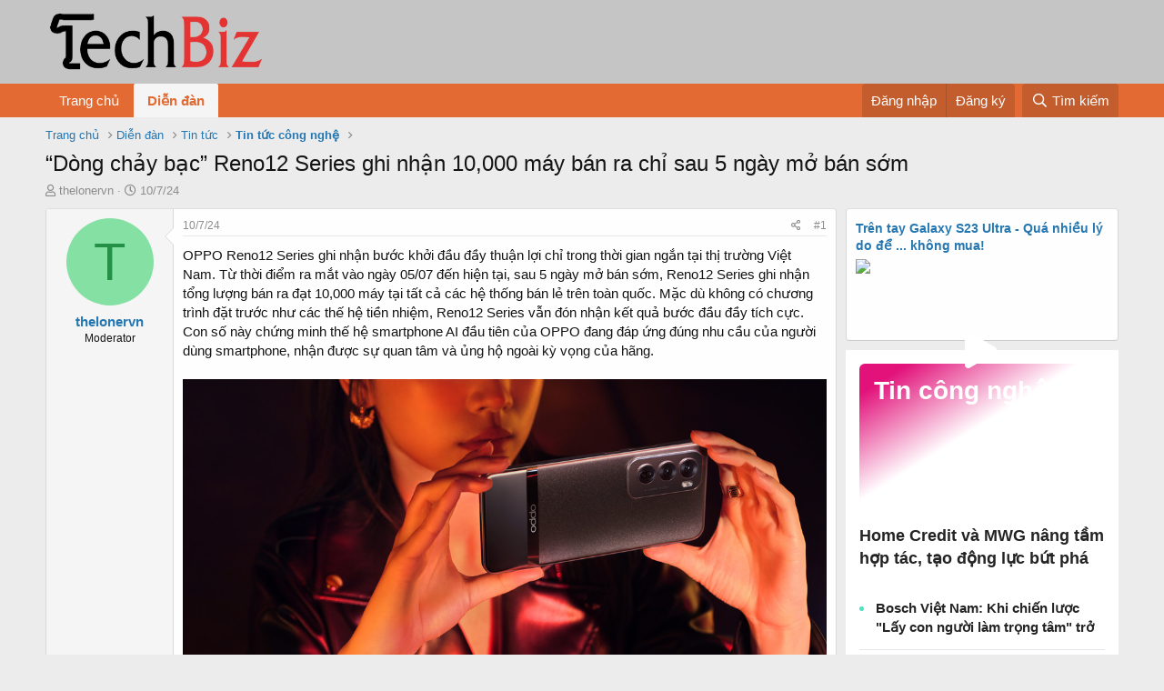

--- FILE ---
content_type: text/html; charset=utf-8
request_url: https://techbiz.vn/threads/dong-chay-bac-reno12-series-ghi-nhan-10-000-may-ban-ra-chi-sau-5-ngay-mo-ban-som.1669/
body_size: 13467
content:
<!DOCTYPE html>
<html id="XF" lang="vi-VN" dir="LTR"
	data-app="public"
	data-template="thread_view"
	data-container-key="node-7"
	data-content-key="thread-1669"
	data-logged-in="false"
	data-cookie-prefix="xf_"
	data-csrf="1769021118,252487b6cc69c9f7d228a1e05e619e37"
	class="has-no-js template-thread_view"
	 data-run-jobs="">
<head>
	<meta charset="utf-8" />
	<meta http-equiv="X-UA-Compatible" content="IE=Edge" />
	<meta name="viewport" content="width=device-width, initial-scale=1, viewport-fit=cover">

	
	
	

	<title>“Dòng chảy bạc” Reno12 Series ghi nhận 10,000 máy bán ra chỉ sau 5 ngày mở bán sớm | TechBiz - Mạng Xã Hội Công Nghệ Việt Nam</title>

	<link rel="manifest" href="/webmanifest.php">
	
		<meta name="theme-color" content="#185886" />
	

	<meta name="apple-mobile-web-app-title" content="TechBiz - Mạng Xã Hội Công Nghệ Việt Nam">
	

	
		
		<meta name="description" content="OPPO Reno12 Series ghi nhận bước khởi đầu đầy thuận lợi chỉ trong thời gian ngắn tại thị trường Việt Nam. Từ thời điểm ra mắt vào ngày 05/07 đến hiện tại..." />
		<meta property="og:description" content="OPPO Reno12 Series ghi nhận bước khởi đầu đầy thuận lợi chỉ trong thời gian ngắn tại thị trường Việt Nam. Từ thời điểm ra mắt vào ngày 05/07 đến hiện tại, sau 5 ngày mở bán sớm, Reno12 Series ghi nhận tổng lượng bán ra đạt 10,000 máy tại tất cả các hệ thống bán lẻ trên toàn quốc. Mặc dù không có..." />
		<meta property="twitter:description" content="OPPO Reno12 Series ghi nhận bước khởi đầu đầy thuận lợi chỉ trong thời gian ngắn tại thị trường Việt Nam. Từ thời điểm ra mắt vào ngày 05/07 đến hiện tại, sau 5 ngày mở bán sớm, Reno12 Series ghi..." />
	
	
		<meta property="og:url" content="https://techbiz.vn/threads/dong-chay-bac-reno12-series-ghi-nhan-10-000-may-ban-ra-chi-sau-5-ngay-mo-ban-som.1669/" />
	
		<link rel="canonical" href="https://techbiz.vn/threads/dong-chay-bac-reno12-series-ghi-nhan-10-000-may-ban-ra-chi-sau-5-ngay-mo-ban-som.1669/" />
	
		
		<meta property="og:image" content="https://i.postimg.cc/h43ds40v/3.jpg" />
		<meta property="twitter:image" content="https://i.postimg.cc/h43ds40v/3.jpg" />
		<meta property="twitter:card" content="summary" />
	
	

	
		
	
	
	<meta property="og:site_name" content="TechBiz - Mạng Xã Hội Công Nghệ Việt Nam" />


	
	
		
	
	
	<meta property="og:type" content="website" />


	
	
		
	
	
	
		<meta property="og:title" content="“Dòng chảy bạc” Reno12 Series ghi nhận 10,000 máy bán ra chỉ sau 5 ngày mở bán sớm" />
		<meta property="twitter:title" content="“Dòng chảy bạc” Reno12 Series ghi nhận 10,000 máy bán ra chỉ sau 5..." />
	


	
	
	
	

	
	

	


	<link rel="preload" href="/styles/fonts/fa/fa-regular-400.woff2?_v=5.15.3" as="font" type="font/woff2" crossorigin="anonymous" />


	<link rel="preload" href="/styles/fonts/fa/fa-solid-900.woff2?_v=5.15.3" as="font" type="font/woff2" crossorigin="anonymous" />


<link rel="preload" href="/styles/fonts/fa/fa-brands-400.woff2?_v=5.15.3" as="font" type="font/woff2" crossorigin="anonymous" />

	<link rel="stylesheet" href="/css.php?css=public%3Anormalize.css%2Cpublic%3Afa.css%2Cpublic%3Acore.less%2Cpublic%3Aapp.less&amp;s=2&amp;l=2&amp;d=1695208728&amp;k=034405c740f279c15adbbc41dfccb627ca90db04" />

	<link rel="stylesheet" href="/css.php?css=public%3Alightbox.less%2Cpublic%3Amessage.less%2Cpublic%3Ashare_controls.less%2Cpublic%3Avnxf_tt_widget_twocolumn.less%2Cpublic%3Aextra.less&amp;s=2&amp;l=2&amp;d=1695208728&amp;k=28f8ea2c9365eb58345dace72abc82f6fd7fd87e" />

	
		<script src="/js/xf/preamble.min.js?_v=650703ad"></script>
	


	
	

	

		
			
		

		
	


</head>
<body data-template="thread_view">

	

		
			
		

		
	


	

		
			
		

		
	


<div class="p-pageWrapper" id="top">





<header class="p-header" id="header">
	<div class="p-header-inner">
		<div class="p-header-content">

			<div class="p-header-logo p-header-logo--image">
				<a href="https://techbiz.vn">
					<img src="https://techbiz.vn/wp-content/uploads/2021/01/techbiz.png" srcset="" alt="TechBiz - Mạng Xã Hội Công Nghệ Việt Nam"
						width="" height="" />
				</a>
			</div>

			
	

		
			
		

		
	


		</div>
	</div>
</header>





	<div class="p-navSticky p-navSticky--primary" data-xf-init="sticky-header">
		
	<nav class="p-nav">
		<div class="p-nav-inner">
			<button type="button" class="button--plain p-nav-menuTrigger button" data-xf-click="off-canvas" data-menu=".js-headerOffCanvasMenu" tabindex="0" aria-label="Trình đơn"><span class="button-text">
				<i aria-hidden="true"></i>
			</span></button>

			<div class="p-nav-smallLogo">
				<a href="https://techbiz.vn">
					<img src="https://techbiz.vn/wp-content/uploads/2021/01/techbiz.png" srcset="" alt="TechBiz - Mạng Xã Hội Công Nghệ Việt Nam"
						width="" height="" />
				</a>
			</div>

			<div class="p-nav-scroller hScroller" data-xf-init="h-scroller" data-auto-scroll=".p-navEl.is-selected">
				<div class="hScroller-scroll">
					<ul class="p-nav-list js-offCanvasNavSource">
					
						<li>
							
	<div class="p-navEl " >
		

			
	
	<a href="https://techbiz.vn"
		class="p-navEl-link "
		
		data-xf-key="1"
		data-nav-id="home">Trang chủ</a>


			

		
		
	</div>

						</li>
					
						<li>
							
	<div class="p-navEl is-selected" data-has-children="true">
		

			
	
	<a href="/forums/"
		class="p-navEl-link p-navEl-link--splitMenu "
		
		
		data-nav-id="forums">Diễn đàn</a>


			<a data-xf-key="2"
				data-xf-click="menu"
				data-menu-pos-ref="< .p-navEl"
				class="p-navEl-splitTrigger"
				role="button"
				tabindex="0"
				aria-label="Toggle expanded"
				aria-expanded="false"
				aria-haspopup="true"></a>

		
		
			<div class="menu menu--structural" data-menu="menu" aria-hidden="true">
				<div class="menu-content">
					
						
	
	
	<a href="/whats-new/posts/"
		class="menu-linkRow u-indentDepth0 js-offCanvasCopy "
		
		
		data-nav-id="newPosts">Bài mới</a>

	

					
						
	
	
	<a href="/search/?type=post"
		class="menu-linkRow u-indentDepth0 js-offCanvasCopy "
		
		
		data-nav-id="searchForums">Tìm trong diễn đàn</a>

	

					
				</div>
			</div>
		
	</div>

						</li>
					
					</ul>
				</div>
			</div>

			<div class="p-nav-opposite">
				<div class="p-navgroup p-account p-navgroup--guest">
					
						<a href="/login/" class="p-navgroup-link p-navgroup-link--textual p-navgroup-link--logIn"
							data-xf-click="overlay" data-follow-redirects="on">
							<span class="p-navgroup-linkText">Đăng nhập</span>
						</a>
						
							<a href="/register/" class="p-navgroup-link p-navgroup-link--textual p-navgroup-link--register"
								data-xf-click="overlay" data-follow-redirects="on">
								<span class="p-navgroup-linkText">Đăng ký</span>
							</a>
						
					
				</div>

				<div class="p-navgroup p-discovery">
					<a href="/whats-new/"
						class="p-navgroup-link p-navgroup-link--iconic p-navgroup-link--whatsnew"
						aria-label="Có gì mới?"
						title="Có gì mới?">
						<i aria-hidden="true"></i>
						<span class="p-navgroup-linkText">Có gì mới?</span>
					</a>

					
						<a href="/search/"
							class="p-navgroup-link p-navgroup-link--iconic p-navgroup-link--search"
							data-xf-click="menu"
							data-xf-key="/"
							aria-label="Tìm kiếm"
							aria-expanded="false"
							aria-haspopup="true"
							title="Tìm kiếm">
							<i aria-hidden="true"></i>
							<span class="p-navgroup-linkText">Tìm kiếm</span>
						</a>
						<div class="menu menu--structural menu--wide" data-menu="menu" aria-hidden="true">
							<form action="/search/search" method="post"
								class="menu-content"
								data-xf-init="quick-search">

								<h3 class="menu-header">Tìm kiếm</h3>
								
								<div class="menu-row">
									
										<div class="inputGroup inputGroup--joined">
											<input type="text" class="input" name="keywords" placeholder="Tìm kiếm…" aria-label="Tìm kiếm" data-menu-autofocus="true" />
											
			<select name="constraints" class="js-quickSearch-constraint input" aria-label="Search within">
				<option value="">Toàn bộ</option>
<option value="{&quot;search_type&quot;:&quot;post&quot;}">Chủ đề</option>
<option value="{&quot;search_type&quot;:&quot;post&quot;,&quot;c&quot;:{&quot;nodes&quot;:[7],&quot;child_nodes&quot;:1}}">Diễn đàn này</option>
<option value="{&quot;search_type&quot;:&quot;post&quot;,&quot;c&quot;:{&quot;thread&quot;:1669}}">This thread</option>

			</select>
		
										</div>
									
								</div>

								
								<div class="menu-row">
									<label class="iconic"><input type="checkbox"  name="c[title_only]" value="1" /><i aria-hidden="true"></i><span class="iconic-label">Chỉ tìm trong tiêu đề</span></label>

								</div>
								
								<div class="menu-row">
									<div class="inputGroup">
										<span class="inputGroup-text" id="ctrl_search_menu_by_member">Bởi:</span>
										<input type="text" class="input" name="c[users]" data-xf-init="auto-complete" placeholder="Thành viên" aria-labelledby="ctrl_search_menu_by_member" />
									</div>
								</div>
								
<div class="menu-footer">
									<span class="menu-footer-controls">
										<button type="submit" class="button--primary button button--icon button--icon--search"><span class="button-text">Tìm</span></button>
										<a href="/search/" class="button"><span class="button-text">Tìm nâng cao…</span></a>
									</span>
								</div>

								<input type="hidden" name="_xfToken" value="1769021118,252487b6cc69c9f7d228a1e05e619e37" />
							</form>
						</div>
					
				</div>
			</div>
		</div>
	</nav>

	</div>
	
	
		<div class="p-sectionLinks">
			<div class="p-sectionLinks-inner hScroller" data-xf-init="h-scroller">
				<div class="hScroller-scroll">
					<ul class="p-sectionLinks-list">
					
						<li>
							
	<div class="p-navEl " >
		

			
	
	<a href="/whats-new/posts/"
		class="p-navEl-link "
		
		data-xf-key="alt+1"
		data-nav-id="newPosts">Bài mới</a>


			

		
		
	</div>

						</li>
					
						<li>
							
	<div class="p-navEl " >
		

			
	
	<a href="/search/?type=post"
		class="p-navEl-link "
		
		data-xf-key="alt+2"
		data-nav-id="searchForums">Tìm trong diễn đàn</a>


			

		
		
	</div>

						</li>
					
					</ul>
				</div>
			</div>
		</div>
	



<div class="offCanvasMenu offCanvasMenu--nav js-headerOffCanvasMenu" data-menu="menu" aria-hidden="true" data-ocm-builder="navigation">
	<div class="offCanvasMenu-backdrop" data-menu-close="true"></div>
	<div class="offCanvasMenu-content">
		<div class="offCanvasMenu-header">
			Trình đơn
			<a class="offCanvasMenu-closer" data-menu-close="true" role="button" tabindex="0" aria-label="Đóng"></a>
		</div>
		
			<div class="p-offCanvasRegisterLink">
				<div class="offCanvasMenu-linkHolder">
					<a href="/login/" class="offCanvasMenu-link" data-xf-click="overlay" data-menu-close="true">
						Đăng nhập
					</a>
				</div>
				<hr class="offCanvasMenu-separator" />
				
					<div class="offCanvasMenu-linkHolder">
						<a href="/register/" class="offCanvasMenu-link" data-xf-click="overlay" data-menu-close="true">
							Đăng ký
						</a>
					</div>
					<hr class="offCanvasMenu-separator" />
				
			</div>
		
		<div class="js-offCanvasNavTarget"></div>
		<div class="offCanvasMenu-installBanner js-installPromptContainer" style="display: none;" data-xf-init="install-prompt">
			<div class="offCanvasMenu-installBanner-header">Install the app</div>
			<button type="button" class="js-installPromptButton button"><span class="button-text">Install</span></button>
		</div>
	</div>
</div>

<div class="p-body">
	<div class="p-body-inner">
		<!--XF:EXTRA_OUTPUT-->


		

		

		
	

		
			
		

		
	


		
	
		<ul class="p-breadcrumbs "
			itemscope itemtype="https://schema.org/BreadcrumbList">
		
			

			
			
				
				
	<li itemprop="itemListElement" itemscope itemtype="https://schema.org/ListItem">
		<a href="https://techbiz.vn" itemprop="item">
			<span itemprop="name">Trang chủ</span>
		</a>
		<meta itemprop="position" content="1" />
	</li>

			

			
				
				
	<li itemprop="itemListElement" itemscope itemtype="https://schema.org/ListItem">
		<a href="/forums/" itemprop="item">
			<span itemprop="name">Diễn đàn</span>
		</a>
		<meta itemprop="position" content="2" />
	</li>

			
			
				
				
	<li itemprop="itemListElement" itemscope itemtype="https://schema.org/ListItem">
		<a href="/forums/#tin-tuc.4" itemprop="item">
			<span itemprop="name">Tin tức</span>
		</a>
		<meta itemprop="position" content="3" />
	</li>

			
				
				
	<li itemprop="itemListElement" itemscope itemtype="https://schema.org/ListItem">
		<a href="/forums/tin-tuc-cong-nghe.7/" itemprop="item">
			<span itemprop="name">Tin tức công nghệ</span>
		</a>
		<meta itemprop="position" content="4" />
	</li>

			

		
		</ul>
	

		
	

		
			
		

		
	



		
	<noscript class="js-jsWarning"><div class="blockMessage blockMessage--important blockMessage--iconic u-noJsOnly">JavaScript is disabled. For a better experience, please enable JavaScript in your browser before proceeding.</div></noscript>

		
	<div class="blockMessage blockMessage--important blockMessage--iconic js-browserWarning" style="display: none">You are using an out of date browser. It  may not display this or other websites correctly.<br />You should upgrade or use an <a href="https://www.google.com/chrome/" target="_blank" rel="noopener">alternative browser</a>.</div>


		
			<div class="p-body-header">
			
				
					<div class="p-title ">
					
						
							<h1 class="p-title-value">“Dòng chảy bạc” Reno12 Series ghi nhận 10,000 máy bán ra chỉ sau 5 ngày mở bán sớm</h1>
						
						
					
					</div>
				

				
					<div class="p-description">
	<ul class="listInline listInline--bullet">
		<li>
			<i class="fa--xf far fa-user" aria-hidden="true" title="Bắt đầu"></i>
			<span class="u-srOnly">Bắt đầu</span>

			<a href="/members/thelonervn.15/" class="username  u-concealed" dir="auto" data-user-id="15" data-xf-init="member-tooltip">thelonervn</a>
		</li>
		<li>
			<i class="fa--xf far fa-clock" aria-hidden="true" title="Ngày bắt đầu"></i>
			<span class="u-srOnly">Ngày bắt đầu</span>

			<a href="/threads/dong-chay-bac-reno12-series-ghi-nhan-10-000-may-ban-ra-chi-sau-5-ngay-mo-ban-som.1669/" class="u-concealed"><time  class="u-dt" dir="auto" datetime="2024-07-10T15:15:16+0100" data-time="1720620916" data-date-string="10/7/24" data-time-string="15:15" title="10/7/24 lúc 15:15">10/7/24</time></a>
		</li>
		
	</ul>
</div>
				
			
			</div>
		

		<div class="p-body-main p-body-main--withSidebar ">
			
			<div class="p-body-contentCol"></div>
			
				<div class="p-body-sidebarCol"></div>
			

			

			<div class="p-body-content">
				
	

		
			
		

		
	


				<div class="p-body-pageContent">










	
	
	
		
	
	
	


	
	
	
		
	
	
	


	
	
		
	
	
	


	
	
		
	
	
	


	












	

	
		
	








	

		
			
		

		
	













<div class="block block--messages" data-xf-init="" data-type="post" data-href="/inline-mod/" data-search-target="*">

	<span class="u-anchorTarget" id="posts"></span>

	
		
	

	

	<div class="block-outer"></div>

	

	
		
	<div class="block-outer js-threadStatusField"></div>

	

	<div class="block-container lbContainer"
		data-xf-init="lightbox select-to-quote"
		data-message-selector=".js-post"
		data-lb-id="thread-1669"
		data-lb-universal="0">

		<div class="block-body js-replyNewMessageContainer">
			
				


	

		
			
		

		
	



					

					
						

	
	

	

	
	<article class="message message--post js-post js-inlineModContainer  "
		data-author="thelonervn"
		data-content="post-1731"
		id="js-post-1731"
		>

		

		<span class="u-anchorTarget" id="post-1731"></span>

		
			<div class="message-inner">
				
					<div class="message-cell message-cell--user">
						

	<section class="message-user"
		>

		

		<div class="message-avatar ">
			<div class="message-avatar-wrapper">
				<a href="/members/thelonervn.15/" class="avatar avatar--m avatar--default avatar--default--dynamic" data-user-id="15" data-xf-init="member-tooltip" style="background-color: #85e0a3; color: #248f47">
			<span class="avatar-u15-m" role="img" aria-label="thelonervn">T</span> 
		</a>
				
			</div>
		</div>
		<div class="message-userDetails">
			<h4 class="message-name"><a href="/members/thelonervn.15/" class="username " dir="auto" data-user-id="15" data-xf-init="member-tooltip">thelonervn</a></h4>
			<h5 class="userTitle message-userTitle" dir="auto">Moderator</h5>
			
		</div>
		
			
			
		
		<span class="message-userArrow"></span>
	</section>

					</div>
				

				
					<div class="message-cell message-cell--main">
					
						<div class="message-main js-quickEditTarget">

							
								

	<header class="message-attribution message-attribution--split">
		<ul class="message-attribution-main listInline ">
			
			
			<li class="u-concealed">
				<a href="/threads/dong-chay-bac-reno12-series-ghi-nhan-10-000-may-ban-ra-chi-sau-5-ngay-mo-ban-som.1669/post-1731" rel="nofollow">
					<time  class="u-dt" dir="auto" datetime="2024-07-10T15:15:16+0100" data-time="1720620916" data-date-string="10/7/24" data-time-string="15:15" title="10/7/24 lúc 15:15" itemprop="datePublished">10/7/24</time>
				</a>
			</li>
			
		</ul>

		<ul class="message-attribution-opposite message-attribution-opposite--list ">
			
			<li>
				<a href="/threads/dong-chay-bac-reno12-series-ghi-nhan-10-000-may-ban-ra-chi-sau-5-ngay-mo-ban-som.1669/post-1731"
					class="message-attribution-gadget"
					data-xf-init="share-tooltip"
					data-href="/posts/1731/share"
					aria-label="Chia sẻ"
					rel="nofollow">
					<i class="fa--xf far fa-share-alt" aria-hidden="true"></i>
				</a>
			</li>
			
			
				<li>
					<a href="/threads/dong-chay-bac-reno12-series-ghi-nhan-10-000-may-ban-ra-chi-sau-5-ngay-mo-ban-som.1669/post-1731" rel="nofollow">
						#1
					</a>
				</li>
			
		</ul>
	</header>

							

							<div class="message-content js-messageContent">
							

								
									
	
	
	

								

								
									
	

	<div class="message-userContent lbContainer js-lbContainer "
		data-lb-id="post-1731"
		data-lb-caption-desc="thelonervn &middot; 10/7/24 lúc 15:15">

		
			

	

		

		<article class="message-body js-selectToQuote">
			
				
			

			<div >
				
					

	

		
			
		

		
	

<div class="bbWrapper">OPPO Reno12 Series ghi nhận bước khởi đầu đầy thuận lợi chỉ trong thời gian ngắn tại thị trường Việt Nam. Từ thời điểm ra mắt vào ngày 05/07 đến hiện tại, sau 5 ngày mở bán sớm, Reno12 Series ghi nhận tổng lượng bán ra đạt 10,000 máy tại tất cả các hệ thống bán lẻ trên toàn quốc. Mặc dù không có chương trình đặt trước như các thế hệ tiền nhiệm, Reno12 Series vẫn đón nhận kết quả bước đầu đầy tích cực. Con số này chứng minh thế hệ smartphone AI đầu tiên của OPPO đang đáp ứng đúng nhu cầu của người dùng smartphone, nhận được sự quan tâm và ủng hộ ngoài kỳ vọng của hãng.<br />
<br />
<script class="js-extraPhrases" type="application/json">
			{
				"lightbox_close": "Close",
				"lightbox_next": "Next",
				"lightbox_previous": "Previous",
				"lightbox_error": "The requested content cannot be loaded. Please try again later.",
				"lightbox_start_slideshow": "Start slideshow",
				"lightbox_stop_slideshow": "Stop slideshow",
				"lightbox_full_screen": "Full screen",
				"lightbox_thumbnails": "Thumbnails",
				"lightbox_download": "Download",
				"lightbox_share": "Share",
				"lightbox_zoom": "Zoom",
				"lightbox_new_window": "New window",
				"lightbox_toggle_sidebar": "Toggle sidebar"
			}
			</script>
		
		
	


	<div class="bbImageWrapper  js-lbImage" title="3.jpg"
		data-src="https://i.postimg.cc/h43ds40v/3.jpg" data-lb-sidebar-href="" data-lb-caption-extra-html="" data-single-image="1">
		<img src="https://i.postimg.cc/h43ds40v/3.jpg"
			data-url="https://i.postimg.cc/h43ds40v/3.jpg"
			class="bbImage"
			data-zoom-target="1"
			style=""
			alt="3.jpg"
			title=""
			width="" height="" loading="lazy" />
	</div><br />
<br />
Reno12 Series là viên gạch đầu tiên của OPPO trong việc đưa công nghệ AI tiên tiến đến tay người dùng Việt. Với bộ tính năng xử lý hình ảnh AI sáng tạo, thiết kế dòng chảy hiện đại hoàn toàn mới mẻ và trải nghiệm sử dụng được nâng cấp đáng kể, dòng sản phẩm này là trợ lý đắc lực để khơi dậy sức sáng tạo và thời thượng hoá phong cách của người dùng trẻ.<br />
<br />
OPPO Reno12 Series bao gồm 3 phiên bản Reno12 Pro 5G, Reno12 5G và Reno12 F 5G đang được mở bán rộng rãi tại các hệ thống bán lẻ trên toàn quốc. Đáp lại sự ủng hộ từ người dùng, OPPO mang đến chương trình khuyến mãi hấp dẫn cho khách hàng Reno12 Series từ ngày 10/07 đến hết ngày 09/08/2024, với những ưu đãi giá trị bao gồm:<br />
<ul>
<li data-xf-list-type="ul">Loa Bluetooth Olike S5 thời thượng</li>
<li data-xf-list-type="ul">Gói OPPO Care+ trị giá 3,400,000 VNĐ (áp dụng khi mua Reno12 Pro 5G)</li>
<li data-xf-list-type="ul">Trả góp 0%</li>
</ul><div class="bbImageWrapper  js-lbImage" title="hotsale-12-F.jpg"
		data-src="https://i.postimg.cc/qqgCrWpp/hotsale-12-F.jpg" data-lb-sidebar-href="" data-lb-caption-extra-html="" data-single-image="1">
		<img src="https://i.postimg.cc/qqgCrWpp/hotsale-12-F.jpg"
			data-url="https://i.postimg.cc/qqgCrWpp/hotsale-12-F.jpg"
			class="bbImage"
			data-zoom-target="1"
			style=""
			alt="hotsale-12-F.jpg"
			title=""
			width="" height="" loading="lazy" />
	</div><br />
<br />
Tham khảo thông tin chi tiết về sản phẩm tại:<a href="https://www.oppo.com/vn/smartphones/series-reno/reno12/" target="_blank" class="link link--external" rel="noopener"> https://www.oppo.com/vn/smartphones/series-reno/reno12/</a></div>

	

		
			
		

		
	

				
			</div>

			<div class="js-selectToQuoteEnd">&nbsp;</div>
			
				
			
		</article>

		
			

	

		

		
	</div>

								

								
									
	

								

								
									
	

		
			
		

		
	


	


	

		
			
		

		
	

								

							
							</div>

							
								
	<footer class="message-footer">
		

		<div class="reactionsBar js-reactionsList ">
			
		</div>

		<div class="js-historyTarget message-historyTarget toggleTarget" data-href="trigger-href"></div>
	</footer>

							
						</div>

					
					</div>
				
			</div>
		
	</article>

	
	

					

					

				

	

		
			
		

		
	


			
		</div>
	</div>

	
		<div class="block-outer block-outer--after">
			
				

				
				
					<div class="block-outer-opposite">
						
							<a href="/login/" class="button--link button--wrap button" data-xf-click="overlay"><span class="button-text">
								Bạn phải đăng nhập hoặc đăng ký để phản hồi tại đây.
							</span></a>
						
					</div>
				
			
		</div>
	

	
	

</div>


	

		
			
		

		
	











<div class="blockMessage blockMessage--none">
	

	
		

		<div class="shareButtons shareButtons--iconic" data-xf-init="share-buttons" data-page-url="" data-page-title="" data-page-desc="" data-page-image="">
			
				<span class="shareButtons-label">Chia sẻ:</span>
			

			<div class="shareButtons-buttons">
				
					
						<a class="shareButtons-button shareButtons-button--brand shareButtons-button--facebook" data-href="https://www.facebook.com/sharer.php?u={url}">
							<i aria-hidden="true"></i>
							<span>Facebook</span>
						</a>
					

					
						<a class="shareButtons-button shareButtons-button--brand shareButtons-button--twitter" data-href="https://twitter.com/intent/tweet?url={url}&amp;text={title}">
							<i aria-hidden="true"></i>
							<span>Twitter</span>
						</a>
					

					
						<a class="shareButtons-button shareButtons-button--brand shareButtons-button--reddit" data-href="https://reddit.com/submit?url={url}&amp;title={title}">
							<i aria-hidden="true"></i>
							<span>Reddit</span>
						</a>
					

					
						<a class="shareButtons-button shareButtons-button--brand shareButtons-button--pinterest" data-href="https://pinterest.com/pin/create/bookmarklet/?url={url}&amp;description={title}&amp;media={image}">
							<i aria-hidden="true"></i>
							<span>Pinterest</span>
						</a>
					

					
						<a class="shareButtons-button shareButtons-button--brand shareButtons-button--tumblr" data-href="https://www.tumblr.com/widgets/share/tool?canonicalUrl={url}&amp;title={title}">
							<i aria-hidden="true"></i>
							<span>Tumblr</span>
						</a>
					

					
						<a class="shareButtons-button shareButtons-button--brand shareButtons-button--whatsApp" data-href="https://api.whatsapp.com/send?text={title}&nbsp;{url}">
							<i aria-hidden="true"></i>
							<span>WhatsApp</span>
						</a>
					

					
						<a class="shareButtons-button shareButtons-button--email" data-href="mailto:?subject={title}&amp;body={url}">
							<i aria-hidden="true"></i>
							<span>Email</span>
						</a>
					

					
						<a class="shareButtons-button shareButtons-button--share is-hidden"
							data-xf-init="web-share"
							data-title="" data-text="" data-url=""
							data-hide=".shareButtons-button:not(.shareButtons-button--share)">

							<i aria-hidden="true"></i>
							<span>Chia sẻ</span>
						</a>
					

					
						<a class="shareButtons-button shareButtons-button--link is-hidden" data-clipboard="{url}">
							<i aria-hidden="true"></i>
							<span>Liên kết</span>
						</a>
					
				
			</div>
		</div>
	

</div>







</div>
				
	

		
			
		

		
	


			</div>

			
				<div class="p-body-sidebar">
					
	

		
			
		

		
	


					
						<div class="section" style="margin-bottom:10px">
	<div class="secondaryContent" id="facebook">

		<div class="block-container">
<div class="block-body" style="padding: 10px;padding-top: 0">
		<a href="https://www.youtube.com/watch?v=Fwbq1nwzfUY" target="_blank" style="position: relative;">
		<h2 style="margin-bottom: 5px; font-size: 14px;">Trên tay Galaxy S23 Ultra - Quá nhiều lý do để ... không mua!</h2>
		
			<div style="position: relative;"><img width="270" height="190" style="height: auto !important;margin-bottom: 5px;width: 100% !important;" src="https://img.youtube.com/vi/Fwbq1nwzfUY/0.jpg" frameborder="0" allow="accelerometer; autoplay; encrypted-media; gyroscope; picture-in-picture" allowfullscreen="">
			<i class="fa fa-play" style="position: absolute;z-index: 111;font-size: 40px;color: white;top: 80px;left: 120px;"></i></div>
			</a>
		<script src="https://apis.google.com/js/platform.js" gapi_processed="true"></script>
		<div id="___ytsubscribe_0" style="text-indent: 0px; margin: 0px; padding: 0px; background: transparent; border-style: none; float: none; line-height: normal; font-size: 1px; vertical-align: baseline; display: inline-block; width: 168px; height: 48px;"><iframe ng-non-bindable="" frameborder="0" hspace="0" marginheight="0" marginwidth="0" scrolling="no" style="position: static; top: 0px; width: 168px; margin: 0px; border-style: none; left: 0px; visibility: visible; height: 48px;" tabindex="0" vspace="0" width="100%" id="I0_1659578649244" name="I0_1659578649244" src="https://www.youtube.com/subscribe_embed?usegapi=1&amp;channelid=UCi6XAYPF3Wg6vgAeZfuhfPA&amp;layout=full&amp;count=default&amp;origin=https%3A%2F%2Fwww.hdvietnam.xyz&amp;gsrc=3p&amp;ic=1&amp;jsh=m%3B%2F_%2Fscs%2Fabc-static%2F_%2Fjs%2Fk%3Dgapi.lb.vi.Mm5t2tq987M.O%2Fd%3D1%2Frs%3DAHpOoo8GqjkYTvJTPlzUobCW5Y8Y2SMqJw%2Fm%3D__features__#_methods=onPlusOne%2C_ready%2C_close%2C_open%2C_resizeMe%2C_renderstart%2Concircled%2Cdrefresh%2Cerefresh%2Conload&amp;id=I0_1659578649244&amp;_gfid=I0_1659578649244&amp;parent=https%3A%2F%2Fwww.hdvietnam.xyz&amp;pfname=&amp;rpctoken=15398469" data-gapiattached="true"></iframe></div>
</div></div></div></div>
<div style="clear:both"></div>



<div class="block" class="block" data-widget-id="15" data-widget-key="2col" data-widget-definition="vnxf_tt_twocolumn">
	<div class="jsx-826497079 hero-stream-carousel">
      
          
            <div class="jsx-826497079 item">
                <div class="jsx-875461358 hero-stream">
                  
                      
      					
                        <a href="/threads/home-credit-va-mwg-nang-tam-hop-tac-tao-dong-luc-but-pha-cho-dien-may-xanh.3980/" class="jsx-875461358">
                            <div class="jsx-875461358 primary-thread">
                                <div class="jsx-875461358 thumbnail-wrapper">
                                    <div class="lazyload-wrapper">
                                        <div class="jsx-2329810728 thumb-wrapper">
                                            <div class="jsx-2329810728 thumb" style="border-radius: 6px; background-image: url('https://i.ibb.co/bjzXPzhg/hd.jpg'); height: 0px; padding-top: 61.9%;">
                                                <img src="https://techbiz.vn/wp-content/uploads/2021/05/hd.jpg" alt="Home Credit và MWG nâng tầm hợp tác, tạo động lực bứt phá cho Điện Máy Xanh" class="jsx-2329810728 main-img"/>
                                            </div>
                                        </div>
                                    </div>
                                    <div class="jsx-875461358 gradient-background" style="background: linear-gradient(328deg, rgba(238, 238, 238, 0) 55%, rgb(226, 18, 122) 90%);"></div>
                                    <div class="jsx-875461358 headline">Tin công nghệ</div>
                                </div>
                                <h3 title="Home Credit và MWG nâng tầm hợp tác, tạo động lực bứt phá cho Điện Máy Xanh" class="jsx-875461358 title"><div>Home Credit và MWG nâng tầm hợp tác, tạo động lực bứt phá cho Điện Máy Xanh</div></h3>
                            </div>
                        </a>
                        <ul class="jsx-875461358 other-threads">
                        
                  
      					
                            <li class="jsx-875461358">
                                <a href="/threads/bosch-viet-nam-khi-chien-luoc-lay-con-nguoi-lam-trong-tam-tro-thanh-dong-luc-cua-su-doi-moi.3979/" title="Bosch Việt Nam: Khi chiến lược &quot;Lấy con người làm trọng tâm&quot; trở thành động lực của sự đổi mới" class="jsx-875461358 title">
                                    <div>Bosch Việt Nam: Khi chiến lược &quot;Lấy con người làm trọng tâm&quot; trở thành động lực của sự đổi mới</div>
                                </a>
                            </li>
                        
                  
      					
                            <li class="jsx-875461358">
                                <a href="/threads/garmin-tich-hop-momo-mang-den-trai-nghiem-thanh-toan-mot-cham-tien-loi-hon-ngay-tren-co-tay.3978/" title="Garmin tích hợp MoMo, mang đến trải nghiệm thanh toán một chạm tiện lợi hơn ngay trên cổ tay" class="jsx-875461358 title">
                                    <div>Garmin tích hợp MoMo, mang đến trải nghiệm thanh toán một chạm tiện lợi hơn ngay trên cổ tay</div>
                                </a>
                            </li>
                        
                  
      					
                            <li class="jsx-875461358">
                                <a href="/threads/cham-moc-30-000-may-chi-sau-3-ngay-mo-ban-redmi-note-15-series-lap-ky-luc-doanh-so-moi-cho-dong-redmi-note-tai-viet-nam.3976/" title="Chạm mốc 30.000 máy chỉ sau 3 ngày mở bán, REDMI Note 15 Series lập kỷ lục doanh số mới cho dòng REDMI Note tại Việt Nam" class="jsx-875461358 title">
                                    <div>Chạm mốc 30.000 máy chỉ sau 3 ngày mở bán, REDMI Note 15 Series lập kỷ lục doanh số mới cho dòng REDMI Note tại Việt Nam</div>
                                </a>
                            </li>
                        
                  
                        </ul>
                    </div>
              
              <div class="jsx-875461358 more-threads"><a href="/forums/tin-tuc-cong-nghe.7/" class="jsx-875461358">Xem thêm bài Tin công nghệ >></a></div>	
            </div>
          
            <div class="jsx-826497079 item">
                <div class="jsx-875461358 hero-stream">
                  
                      
      					
                        <a href="/threads/bang-chung-sinh-tu-tai-tu-chris-pratt-khon-don-sau-cai-chet-cua-vo-ai-nam-quyen-sinh-sat.3977/" class="jsx-875461358">
                            <div class="jsx-875461358 primary-thread">
                                <div class="jsx-875461358 thumbnail-wrapper">
                                    <div class="lazyload-wrapper">
                                        <div class="jsx-2329810728 thumb-wrapper">
                                            <div class="jsx-2329810728 thumb" style="border-radius: 6px; background-image: url('https://i.ibb.co/p8bngxs/MCY-INTL-1080x1350.jpg'); height: 0px; padding-top: 61.9%;">
                                                <img src="https://techbiz.vn/ewr-porta/attachments/the_batman_poster_10-607x900-jpg.110/" alt="Bằng Chứng Sinh Tử: Tài tử Chris Pratt khốn đốn sau cái chết của vợ, AI nắm quyền sinh sát" class="jsx-2329810728 main-img"/>
                                            </div>
                                        </div>
                                    </div>
                                    <div class="jsx-875461358 gradient-background" style="background: linear-gradient(328deg, rgba(238, 238, 238, 0) 55%, rgb(244, 5, 1) 90%);"></div>
                                    <div class="jsx-875461358 headline">Bình luận điện ảnh</div>
                                </div>
                                <h3 title="Bằng Chứng Sinh Tử: Tài tử Chris Pratt khốn đốn sau cái chết của vợ, AI nắm quyền sinh sát" class="jsx-875461358 title"><div>Bằng Chứng Sinh Tử: Tài tử Chris Pratt khốn đốn sau cái chết của vợ, AI nắm quyền sinh sát</div></h3>
                            </div>
                        </a>
                        <ul class="jsx-875461358 other-threads">
                        
                  
      					
                            <li class="jsx-875461358">
                                <a href="/threads/khong-con-la-tin-don-anh-tu-atus-chinh-thuc-tro-thanh-nam-chinh-phim-tet-cua-truong-giang.3969/" title="Không còn là tin đồn: Anh Tú Atus chính thức trở thành nam chính phim Tết của Trường Giang" class="jsx-875461358 title">
                                    <div>Không còn là tin đồn: Anh Tú Atus chính thức trở thành nam chính phim Tết của Trường Giang</div>
                                </a>
                            </li>
                        
                  
      					
                            <li class="jsx-875461358">
                                <a href="/threads/28-nam-sau-ngoi-den-tu-than-vi-sao-bo-phim-buoc-phai-mau-me-de-ke-cau-chuyen-nay.3964/" title="28 năm sau: Ngôi Đền Tử Thần: Vì sao bộ phim buộc phải “máu me” để kể câu chuyện này?" class="jsx-875461358 title">
                                    <div>28 năm sau: Ngôi Đền Tử Thần: Vì sao bộ phim buộc phải “máu me” để kể câu chuyện này?</div>
                                </a>
                            </li>
                        
                  
      					
                            <li class="jsx-875461358">
                                <a href="/threads/con-ke-ba-nghe-phan-doan-de-doi-cua-kieu-minh-tuan-va-hao-khang-gay-am-anh-khan-gia.3960/" title="Con Kể Ba Nghe: Phân đoạn để đời của Kiều Minh Tuấn và Hạo Khang gây ám ảnh khán giả" class="jsx-875461358 title">
                                    <div>Con Kể Ba Nghe: Phân đoạn để đời của Kiều Minh Tuấn và Hạo Khang gây ám ảnh khán giả</div>
                                </a>
                            </li>
                        
                  
                        </ul>
                    </div>
              
              <div class="jsx-875461358 more-threads"><a href="/forums/binh-luan-dien-anh.10/" class="jsx-875461358">Xem thêm bài Bình luận điện ảnh >></a></div>	
            </div>
          
      
	</div>
</div>
					
					
	

		
			
		

		
	


				</div>
			
		</div>

		
	

		
			
		

		
	


		
	
		<ul class="p-breadcrumbs p-breadcrumbs--bottom"
			itemscope itemtype="https://schema.org/BreadcrumbList">
		
			

			
			
				
				
	<li itemprop="itemListElement" itemscope itemtype="https://schema.org/ListItem">
		<a href="https://techbiz.vn" itemprop="item">
			<span itemprop="name">Trang chủ</span>
		</a>
		<meta itemprop="position" content="1" />
	</li>

			

			
				
				
	<li itemprop="itemListElement" itemscope itemtype="https://schema.org/ListItem">
		<a href="/forums/" itemprop="item">
			<span itemprop="name">Diễn đàn</span>
		</a>
		<meta itemprop="position" content="2" />
	</li>

			
			
				
				
	<li itemprop="itemListElement" itemscope itemtype="https://schema.org/ListItem">
		<a href="/forums/#tin-tuc.4" itemprop="item">
			<span itemprop="name">Tin tức</span>
		</a>
		<meta itemprop="position" content="3" />
	</li>

			
				
				
	<li itemprop="itemListElement" itemscope itemtype="https://schema.org/ListItem">
		<a href="/forums/tin-tuc-cong-nghe.7/" itemprop="item">
			<span itemprop="name">Tin tức công nghệ</span>
		</a>
		<meta itemprop="position" content="4" />
	</li>

			

		
		</ul>
	

		
	

		
			
		

		
	


	</div>
</div>

<footer class="p-footer" id="footer">
	<div class="p-footer-inner">

	

		
			
		

		
	


	

		
			
		

		
	


		<div class="p-footer-row">
			
			<div class="p-footer-row-opposite">
				<ul class="p-footer-linkList">
					
						
							<li><a href="/misc/contact" data-xf-click="overlay">Liên hệ</a></li>
						
					

					
						<li><a href="/help/terms/">Quy định và Nội quy</a></li>
					

					
						<li><a href="/help/privacy-policy/">Chính sách bảo mật</a></li>
					

					
						<li><a href="/help/">Trợ giúp</a></li>
					

					
						<li><a href="https://techbiz.vn">Trang chủ</a></li>
					

					<li><a href="/forums/-/index.rss" target="_blank" class="p-footer-rssLink" title="RSS"><span aria-hidden="true"><i class="fa--xf far fa-rss" aria-hidden="true"></i><span class="u-srOnly">RSS</span></span></a></li>
				</ul>
			</div>
		</div>
<div class="footrow">
	<div class="col-md-12 col-sm-12 col-xs-12">
		<h3>TECHBIZ.VN</h3>
		<p>Giấy phép thiết lập mạng xã hội số 55/GP-BTTTT do Bộ Thông tin và Truyền thông cấp ngày 26/01/2021</p>
	</div>
</div>
		
			<div class="p-footer-copyright">
			
				Community platform by XenForo<sup>&reg;</sup> <span class="copyright">&copy; 2010-2023 XenForo Ltd.</span>
				
<div class="porta-copyright">
	<a href="https://xenforo.com/community/resources/6023/"
		target="_blank">XenPorta 2 PRO</a> &copy; Jason Axelrod of
	<a href="https://8wayrun.com/" target="_blank">8WAYRUN</a>
</div>
			
			</div>
		

		
			<div class="p-footer-debug">
			
				
	
		<ul class="listInline listInline--bullet listInline--selfInline">
			<li><dl class="pairs pairs--inline debugResolution" title="Responsive width">
				<dt class="debugResolution-label">Width</dt>
				<dd class="debugResolution-output"></dd>
			</dl></li>
			<li><dl class="pairs pairs--inline">
				<dt>Queries</dt>
				<dd>18</dd>
			</dl></li>
			<li><dl class="pairs pairs--inline">
				
					<dt>Time</dt>
					<dd><a href="/threads/dong-chay-bac-reno12-series-ghi-nhan-10-000-may-ban-ra-chi-sau-5-ngay-mo-ban-som.1669/?_debug=1" rel="nofollow">0.0896s</a></dd>
				
			</dl></li>
			<li><dl class="pairs pairs--inline">
				<dt>Memory</dt>
				<dd>3.18MB</dd>
			</dl></li>
			
				<li class="cog-info">
					
	<a data-xf-init="tooltip" data-click-hide="false"
		data-trigger="hover focus click"
		title="XF:Thread :: actionIndex &middot; thread_view"
		role="button" tabindex="0"><i class="fa--xf far fa-cog" aria-hidden="true"></i></a>

				</li>
			
		</ul>
	

			
			</div>
		
	</div>
</footer>

	

		
			
		

		
	


</div> <!-- closing p-pageWrapper -->

<div class="u-bottomFixer js-bottomFixTarget">
	
	
</div>


	<div class="u-scrollButtons js-scrollButtons" data-trigger-type="up">
		<a href="#top" class="button--scroll button" data-xf-click="scroll-to"><span class="button-text"><i class="fa--xf far fa-arrow-up" aria-hidden="true"></i><span class="u-srOnly">Bên trên</span></span></a>
		
	</div>



	<script src="/js/vendor/jquery/jquery-3.5.1.min.js?_v=650703ad"></script>
	<script src="/js/vendor/vendor-compiled.js?_v=650703ad"></script>
	<script src="/js/xf/core-compiled.js?_v=650703ad"></script>

	



<script>
	XF.samViewCountMethod = "view";
	XF.samServerTime = 1769021118;
</script>
	
	

		
			
		

		
	


	<script src="/js/xf/lightbox-compiled.js?_v=650703ad"></script>

	<script>
		jQuery.extend(true, XF.config, {
			// 
			userId: 0,
			enablePush: false,
			pushAppServerKey: '',
			url: {
				fullBase: 'https://techbiz.vn/',
				basePath: '/',
				css: '/css.php?css=__SENTINEL__&s=2&l=2&d=1695208728',
				keepAlive: '/login/keep-alive'
			},
			cookie: {
				path: '/',
				domain: '',
				prefix: 'xf_',
				secure: true,
				consentMode: 'disabled',
				consented: ["optional","_third_party"]
			},
			cacheKey: 'b587142fccf7c52e69715a82c7dbde16',
			csrf: '1769021118,252487b6cc69c9f7d228a1e05e619e37',
			js: {"\/js\/xf\/lightbox-compiled.js?_v=650703ad":true},
			css: {"public:lightbox.less":true,"public:message.less":true,"public:share_controls.less":true,"public:vnxf_tt_widget_twocolumn.less":true,"public:extra.less":true},
			time: {
				now: 1769021118,
				today: 1768953600,
				todayDow: 3,
				tomorrow: 1769040000,
				yesterday: 1768867200,
				week: 1768435200
			},
			borderSizeFeature: '3px',
			fontAwesomeWeight: 'r',
			enableRtnProtect: true,
			
			enableFormSubmitSticky: true,
			uploadMaxFilesize: 1073741824,
			allowedVideoExtensions: ["m4v","mov","mp4","mp4v","mpeg","mpg","ogv","webm"],
			allowedAudioExtensions: ["mp3","opus","ogg","wav"],
			shortcodeToEmoji: true,
			visitorCounts: {
				conversations_unread: '0',
				alerts_unviewed: '0',
				total_unread: '0',
				title_count: true,
				icon_indicator: true
			},
			jsState: {},
			publicMetadataLogoUrl: '',
			publicPushBadgeUrl: 'https://techbiz.vn/styles/default/xenforo/bell.png'
		});

		jQuery.extend(XF.phrases, {
			// 
			date_x_at_time_y: "{date} lúc {time}",
			day_x_at_time_y:  "{day} lúc {time}",
			yesterday_at_x:   "Hôm qua, lúc {time}",
			x_minutes_ago:    "{minutes} phút trước",
			one_minute_ago:   "1 phút trước",
			a_moment_ago:     "Vài giây trước",
			today_at_x:       "Hôm nay lúc {time}",
			in_a_moment:      "Trong chốc lát",
			in_a_minute:      "In a minute",
			in_x_minutes:     "In {minutes} minutes",
			later_today_at_x: "Cuối ngày hôm nay lúc {time}",
			tomorrow_at_x:    "Ngày mai lúc {time}",

			day0: "Chủ nhật",
			day1: "Thứ hai",
			day2: "Thứ ba",
			day3: "Thứ tư",
			day4: "Thứ năm",
			day5: "Thứ sáu",
			day6: "Thứ bảy",

			dayShort0: "CN",
			dayShort1: "T2",
			dayShort2: "T3",
			dayShort3: "T4",
			dayShort4: "T5",
			dayShort5: "T6",
			dayShort6: "T7",

			month0: "Tháng một",
			month1: "Tháng hai",
			month2: "Tháng ba",
			month3: "Tháng tư",
			month4: "Tháng năm",
			month5: "Tháng sáu",
			month6: "Tháng bảy",
			month7: "Tháng tám",
			month8: "Tháng chín",
			month9: "Tháng mười",
			month10: "Tháng mười một",
			month11: "Tháng mười hai",

			active_user_changed_reload_page: "The active user has changed. Reload the page for the latest version.",
			server_did_not_respond_in_time_try_again: "The server did not respond in time. Please try again.",
			oops_we_ran_into_some_problems: "OMG! Có rắc rối rồi.",
			oops_we_ran_into_some_problems_more_details_console: "OMG! Có rắc rối rồi. Vui lòng thử lại. Chi tiết lỗi có thể hiển thị trong bảng điều khiển của trình duyệt.",
			file_too_large_to_upload: "The file is too large to be uploaded.",
			uploaded_file_is_too_large_for_server_to_process: "The uploaded file is too large for the server to process.",
			files_being_uploaded_are_you_sure: "Files are still being uploaded. Are you sure you want to submit this form?",
			attach: "Đính kèm tập tin",
			rich_text_box: "Rich text box",
			close: "Đóng",
			link_copied_to_clipboard: "Liên kết đã được sao chép.",
			text_copied_to_clipboard: "Text copied to clipboard.",
			loading: "Đang tải…",
			you_have_exceeded_maximum_number_of_selectable_items: "You have exceeded the maximum number of selectable items.",

			processing: "Processing",
			'processing...': "Processing…",

			showing_x_of_y_items: "Showing {count} of {total} items",
			showing_all_items: "Showing all items",
			no_items_to_display: "Không có mục nào để hiển thị",

			number_button_up: "Increase",
			number_button_down: "Decrease",

			push_enable_notification_title: "Chức năng gửi thông báo đã được bật trên trang TechBiz - Mạng Xã Hội Công Nghệ Việt Nam",
			push_enable_notification_body: "Cám ơn bạn đã đăng ký nhận thông báo!",

			pull_down_to_refresh: "Pull down to refresh",
			release_to_refresh: "Release to refresh",
			refreshing: "Refreshing…"
		});
	</script>

	<form style="display:none" hidden="hidden">
		<input type="text" name="_xfClientLoadTime" value="" id="_xfClientLoadTime" title="_xfClientLoadTime" tabindex="-1" />
	</form>

	





	
	
		
		
			<script type="application/ld+json">
				{
    "@context": "https://schema.org",
    "@type": "DiscussionForumPosting",
    "@id": "https://techbiz.vn/threads/dong-chay-bac-reno12-series-ghi-nhan-10-000-may-ban-ra-chi-sau-5-ngay-mo-ban-som.1669/",
    "headline": "\u201cD\u00f2ng ch\u1ea3y b\u1ea1c\u201d Reno12 Series ghi nh\u1eadn 10,000 m\u00e1y b\u00e1n ra ch\u1ec9 sau 5 ng\u00e0y m\u1edf b\u00e1n s\u1edbm",
    "keywords": "",
    "articleBody": "OPPO Reno12 Series ghi nh\u1eadn b\u01b0\u1edbc kh\u1edfi \u0111\u1ea7u \u0111\u1ea7y thu\u1eadn l\u1ee3i ch\u1ec9 trong th\u1eddi gian ng\u1eafn t\u1ea1i th\u1ecb tr\u01b0\u1eddng Vi\u1ec7t Nam. T\u1eeb th\u1eddi \u0111i\u1ec3m ra m\u1eaft v\u00e0o ng\u00e0y 05/07 \u0111\u1ebfn hi\u1ec7n t\u1ea1i, sau 5 ng\u00e0y m\u1edf b\u00e1n s\u1edbm, Reno12 Series ghi nh\u1eadn t\u1ed5ng l\u01b0\u1ee3ng b\u00e1n ra \u0111\u1ea1t 10,000 m\u00e1y t\u1ea1i t\u1ea5t c\u1ea3...",
    "articleSection": "Tin t\u1ee9c c\u00f4ng ngh\u1ec7",
    "author": {
        "@type": "Person",
        "@id": "https://techbiz.vn/members/thelonervn.15/",
        "name": "thelonervn",
        "url": "https://techbiz.vn/members/thelonervn.15/"
    },
    "datePublished": "2024-07-10T14:15:16+00:00",
    "dateModified": "2024-07-10T14:15:16+00:00",
    "interactionStatistic": {
        "@type": "InteractionCounter",
        "interactionType": "https://schema.org/CommentAction",
        "userInteractionCount": 0
    },
    "publisher": {
        "@type": "Organization",
        "name": "TechBiz - M\u1ea1ng X\u00e3 H\u1ed9i C\u00f4ng Ngh\u1ec7 Vi\u1ec7t Nam"
    }
}
			</script>
		
	



	

		
			
		

		
	

<script defer src="https://static.cloudflareinsights.com/beacon.min.js/vcd15cbe7772f49c399c6a5babf22c1241717689176015" integrity="sha512-ZpsOmlRQV6y907TI0dKBHq9Md29nnaEIPlkf84rnaERnq6zvWvPUqr2ft8M1aS28oN72PdrCzSjY4U6VaAw1EQ==" data-cf-beacon='{"version":"2024.11.0","token":"cf36cbd0c81544b599d05e42cbc04b9f","r":1,"server_timing":{"name":{"cfCacheStatus":true,"cfEdge":true,"cfExtPri":true,"cfL4":true,"cfOrigin":true,"cfSpeedBrain":true},"location_startswith":null}}' crossorigin="anonymous"></script>
</body>
</html>









